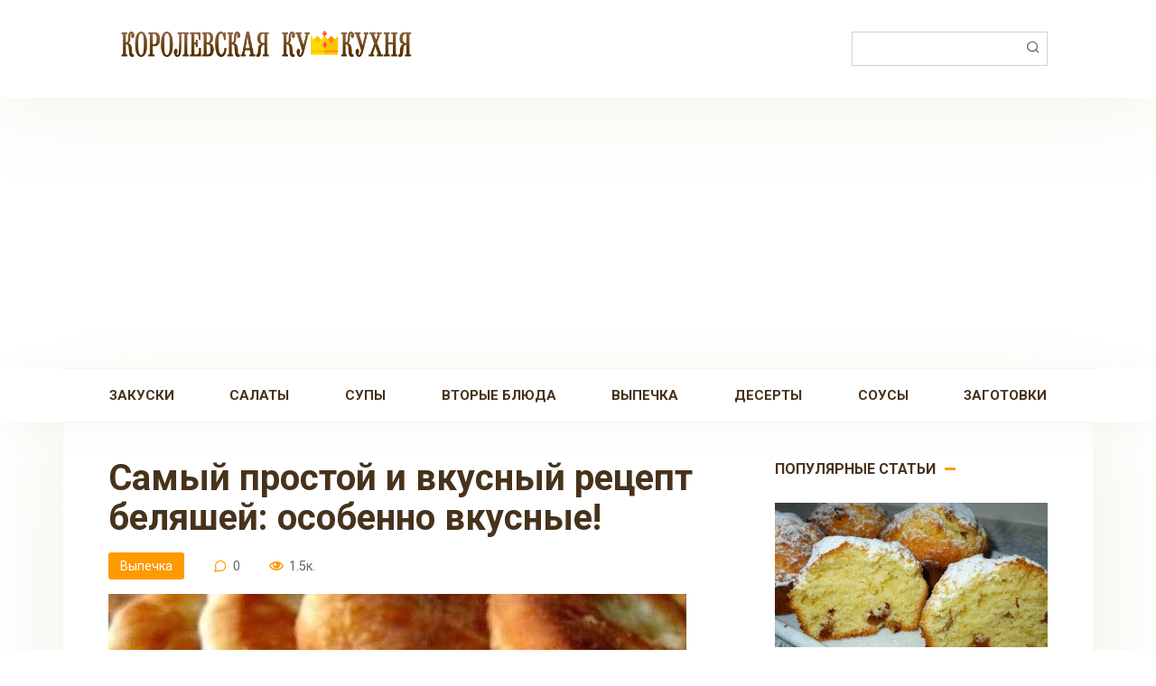

--- FILE ---
content_type: text/html; charset=UTF-8
request_url: https://coocooking.ru/post/7933-samyj-prostoj-i-vkusnyj-retsept-belyashej-osobenno-vkusnye/
body_size: 14121
content:
<!DOCTYPE html>
<html dir="ltr" lang="ru-RU" prefix="og: https://ogp.me/ns#">
<head>
    <meta charset="UTF-8">
    <meta name="viewport" content="width=device-width, initial-scale=1">
    <title>Самый простой и вкусный рецепт беляшей: особенно вкусные! - Королевская Кукухня</title>

		<!-- All in One SEO 4.8.9 - aioseo.com -->
	<meta name="description" content="Попробуйте - не пожалеете !!!" />
	<meta name="robots" content="max-image-preview:large" />
	<meta name="author" content="Oksana"/>
	<link rel="canonical" href="https://coocooking.ru/post/7933-samyj-prostoj-i-vkusnyj-retsept-belyashej-osobenno-vkusnye/" />
	<meta name="generator" content="All in One SEO (AIOSEO) 4.8.9" />
		<meta property="og:locale" content="ru_RU" />
		<meta property="og:site_name" content="Королевская Кукухня - Пошаговые рецепты, которые люблю готовить!" />
		<meta property="og:type" content="article" />
		<meta property="og:title" content="Самый простой и вкусный рецепт беляшей: особенно вкусные! - Королевская Кукухня" />
		<meta property="og:description" content="Попробуйте - не пожалеете !!!" />
		<meta property="og:url" content="https://coocooking.ru/post/7933-samyj-prostoj-i-vkusnyj-retsept-belyashej-osobenno-vkusnye/" />
		<meta property="article:published_time" content="2021-09-04T19:22:42+00:00" />
		<meta property="article:modified_time" content="2021-09-04T19:22:42+00:00" />
		<meta name="twitter:card" content="summary" />
		<meta name="twitter:title" content="Самый простой и вкусный рецепт беляшей: особенно вкусные! - Королевская Кукухня" />
		<meta name="twitter:description" content="Попробуйте - не пожалеете !!!" />
		<script type="application/ld+json" class="aioseo-schema">
			{"@context":"https:\/\/schema.org","@graph":[{"@type":"BlogPosting","@id":"https:\/\/coocooking.ru\/post\/7933-samyj-prostoj-i-vkusnyj-retsept-belyashej-osobenno-vkusnye\/#blogposting","name":"\u0421\u0430\u043c\u044b\u0439 \u043f\u0440\u043e\u0441\u0442\u043e\u0439 \u0438 \u0432\u043a\u0443\u0441\u043d\u044b\u0439 \u0440\u0435\u0446\u0435\u043f\u0442 \u0431\u0435\u043b\u044f\u0448\u0435\u0439: \u043e\u0441\u043e\u0431\u0435\u043d\u043d\u043e \u0432\u043a\u0443\u0441\u043d\u044b\u0435! - \u041a\u043e\u0440\u043e\u043b\u0435\u0432\u0441\u043a\u0430\u044f \u041a\u0443\u043a\u0443\u0445\u043d\u044f","headline":"\u0421\u0430\u043c\u044b\u0439 \u043f\u0440\u043e\u0441\u0442\u043e\u0439 \u0438 \u0432\u043a\u0443\u0441\u043d\u044b\u0439 \u0440\u0435\u0446\u0435\u043f\u0442 \u0431\u0435\u043b\u044f\u0448\u0435\u0439: \u043e\u0441\u043e\u0431\u0435\u043d\u043d\u043e \u0432\u043a\u0443\u0441\u043d\u044b\u0435!","author":{"@id":"https:\/\/coocooking.ru\/post\/author\/oksi\/#author"},"publisher":{"@id":"https:\/\/coocooking.ru\/#organization"},"image":{"@type":"ImageObject","url":"https:\/\/coocooking.ru\/wp-content\/uploads\/2021\/09\/241146729_920266988625271_4109245175117021584_n.jpeg","width":640,"height":423},"datePublished":"2021-09-04T19:22:42+00:00","dateModified":"2021-09-04T19:22:42+00:00","inLanguage":"ru-RU","mainEntityOfPage":{"@id":"https:\/\/coocooking.ru\/post\/7933-samyj-prostoj-i-vkusnyj-retsept-belyashej-osobenno-vkusnye\/#webpage"},"isPartOf":{"@id":"https:\/\/coocooking.ru\/post\/7933-samyj-prostoj-i-vkusnyj-retsept-belyashej-osobenno-vkusnye\/#webpage"},"articleSection":"\u0412\u044b\u043f\u0435\u0447\u043a\u0430, \u0431\u0435\u043b\u044f\u0448\u0438, \u0442\u0435\u0441\u0442\u043e"},{"@type":"BreadcrumbList","@id":"https:\/\/coocooking.ru\/post\/7933-samyj-prostoj-i-vkusnyj-retsept-belyashej-osobenno-vkusnye\/#breadcrumblist","itemListElement":[{"@type":"ListItem","@id":"https:\/\/coocooking.ru#listItem","position":1,"name":"\u0413\u043b\u0430\u0432\u043d\u0430\u044f \u0441\u0442\u0440\u0430\u043d\u0438\u0446\u0430","item":"https:\/\/coocooking.ru","nextItem":{"@type":"ListItem","@id":"https:\/\/coocooking.ru\/post\/category\/vypechka\/#listItem","name":"\u0412\u044b\u043f\u0435\u0447\u043a\u0430"}},{"@type":"ListItem","@id":"https:\/\/coocooking.ru\/post\/category\/vypechka\/#listItem","position":2,"name":"\u0412\u044b\u043f\u0435\u0447\u043a\u0430","item":"https:\/\/coocooking.ru\/post\/category\/vypechka\/","nextItem":{"@type":"ListItem","@id":"https:\/\/coocooking.ru\/post\/7933-samyj-prostoj-i-vkusnyj-retsept-belyashej-osobenno-vkusnye\/#listItem","name":"\u0421\u0430\u043c\u044b\u0439 \u043f\u0440\u043e\u0441\u0442\u043e\u0439 \u0438 \u0432\u043a\u0443\u0441\u043d\u044b\u0439 \u0440\u0435\u0446\u0435\u043f\u0442 \u0431\u0435\u043b\u044f\u0448\u0435\u0439: \u043e\u0441\u043e\u0431\u0435\u043d\u043d\u043e \u0432\u043a\u0443\u0441\u043d\u044b\u0435!"},"previousItem":{"@type":"ListItem","@id":"https:\/\/coocooking.ru#listItem","name":"\u0413\u043b\u0430\u0432\u043d\u0430\u044f \u0441\u0442\u0440\u0430\u043d\u0438\u0446\u0430"}},{"@type":"ListItem","@id":"https:\/\/coocooking.ru\/post\/7933-samyj-prostoj-i-vkusnyj-retsept-belyashej-osobenno-vkusnye\/#listItem","position":3,"name":"\u0421\u0430\u043c\u044b\u0439 \u043f\u0440\u043e\u0441\u0442\u043e\u0439 \u0438 \u0432\u043a\u0443\u0441\u043d\u044b\u0439 \u0440\u0435\u0446\u0435\u043f\u0442 \u0431\u0435\u043b\u044f\u0448\u0435\u0439: \u043e\u0441\u043e\u0431\u0435\u043d\u043d\u043e \u0432\u043a\u0443\u0441\u043d\u044b\u0435!","previousItem":{"@type":"ListItem","@id":"https:\/\/coocooking.ru\/post\/category\/vypechka\/#listItem","name":"\u0412\u044b\u043f\u0435\u0447\u043a\u0430"}}]},{"@type":"Organization","@id":"https:\/\/coocooking.ru\/#organization","name":"\u041a\u043e\u0440\u043e\u043b\u0435\u0432\u0441\u043a\u0430\u044f \u041a\u0443\u043a\u0443\u0445\u043d\u044f","description":"\u041f\u043e\u0448\u0430\u0433\u043e\u0432\u044b\u0435 \u0440\u0435\u0446\u0435\u043f\u0442\u044b, \u043a\u043e\u0442\u043e\u0440\u044b\u0435 \u043b\u044e\u0431\u043b\u044e \u0433\u043e\u0442\u043e\u0432\u0438\u0442\u044c!","url":"https:\/\/coocooking.ru\/"},{"@type":"Person","@id":"https:\/\/coocooking.ru\/post\/author\/oksi\/#author","url":"https:\/\/coocooking.ru\/post\/author\/oksi\/","name":"Oksana","image":{"@type":"ImageObject","@id":"https:\/\/coocooking.ru\/post\/7933-samyj-prostoj-i-vkusnyj-retsept-belyashej-osobenno-vkusnye\/#authorImage","url":"https:\/\/secure.gravatar.com\/avatar\/b7c2981de1b6dd99aec4a6d3c72f08e44bc88208d29a87959c44b99f154e1eb4?s=96&d=mm&r=g","width":96,"height":96,"caption":"Oksana"}},{"@type":"WebPage","@id":"https:\/\/coocooking.ru\/post\/7933-samyj-prostoj-i-vkusnyj-retsept-belyashej-osobenno-vkusnye\/#webpage","url":"https:\/\/coocooking.ru\/post\/7933-samyj-prostoj-i-vkusnyj-retsept-belyashej-osobenno-vkusnye\/","name":"\u0421\u0430\u043c\u044b\u0439 \u043f\u0440\u043e\u0441\u0442\u043e\u0439 \u0438 \u0432\u043a\u0443\u0441\u043d\u044b\u0439 \u0440\u0435\u0446\u0435\u043f\u0442 \u0431\u0435\u043b\u044f\u0448\u0435\u0439: \u043e\u0441\u043e\u0431\u0435\u043d\u043d\u043e \u0432\u043a\u0443\u0441\u043d\u044b\u0435! - \u041a\u043e\u0440\u043e\u043b\u0435\u0432\u0441\u043a\u0430\u044f \u041a\u0443\u043a\u0443\u0445\u043d\u044f","description":"\u041f\u043e\u043f\u0440\u043e\u0431\u0443\u0439\u0442\u0435 - \u043d\u0435 \u043f\u043e\u0436\u0430\u043b\u0435\u0435\u0442\u0435 !!!","inLanguage":"ru-RU","isPartOf":{"@id":"https:\/\/coocooking.ru\/#website"},"breadcrumb":{"@id":"https:\/\/coocooking.ru\/post\/7933-samyj-prostoj-i-vkusnyj-retsept-belyashej-osobenno-vkusnye\/#breadcrumblist"},"author":{"@id":"https:\/\/coocooking.ru\/post\/author\/oksi\/#author"},"creator":{"@id":"https:\/\/coocooking.ru\/post\/author\/oksi\/#author"},"image":{"@type":"ImageObject","url":"https:\/\/coocooking.ru\/wp-content\/uploads\/2021\/09\/241146729_920266988625271_4109245175117021584_n.jpeg","@id":"https:\/\/coocooking.ru\/post\/7933-samyj-prostoj-i-vkusnyj-retsept-belyashej-osobenno-vkusnye\/#mainImage","width":640,"height":423},"primaryImageOfPage":{"@id":"https:\/\/coocooking.ru\/post\/7933-samyj-prostoj-i-vkusnyj-retsept-belyashej-osobenno-vkusnye\/#mainImage"},"datePublished":"2021-09-04T19:22:42+00:00","dateModified":"2021-09-04T19:22:42+00:00"},{"@type":"WebSite","@id":"https:\/\/coocooking.ru\/#website","url":"https:\/\/coocooking.ru\/","name":"\u041a\u043e\u0440\u043e\u043b\u0435\u0432\u0441\u043a\u0430\u044f \u041a\u0443\u043a\u0443\u0445\u043d\u044f","description":"\u041f\u043e\u0448\u0430\u0433\u043e\u0432\u044b\u0435 \u0440\u0435\u0446\u0435\u043f\u0442\u044b, \u043a\u043e\u0442\u043e\u0440\u044b\u0435 \u043b\u044e\u0431\u043b\u044e \u0433\u043e\u0442\u043e\u0432\u0438\u0442\u044c!","inLanguage":"ru-RU","publisher":{"@id":"https:\/\/coocooking.ru\/#organization"}}]}
		</script>
		<!-- All in One SEO -->

<link rel='dns-prefetch' href='//fonts.googleapis.com' />
<link rel="alternate" type="application/rss+xml" title="Королевская Кукухня &raquo; Лента комментариев к &laquo;Самый простой и вкусный рецепт беляшей: особенно вкусные!&raquo;" href="https://coocooking.ru/post/7933-samyj-prostoj-i-vkusnyj-retsept-belyashej-osobenno-vkusnye/feed/" />
<link rel="alternate" title="oEmbed (JSON)" type="application/json+oembed" href="https://coocooking.ru/wp-json/oembed/1.0/embed?url=https%3A%2F%2Fcoocooking.ru%2Fpost%2F7933-samyj-prostoj-i-vkusnyj-retsept-belyashej-osobenno-vkusnye%2F" />
<link rel="alternate" title="oEmbed (XML)" type="text/xml+oembed" href="https://coocooking.ru/wp-json/oembed/1.0/embed?url=https%3A%2F%2Fcoocooking.ru%2Fpost%2F7933-samyj-prostoj-i-vkusnyj-retsept-belyashej-osobenno-vkusnye%2F&#038;format=xml" />
<style id='wp-img-auto-sizes-contain-inline-css' type='text/css'>
img:is([sizes=auto i],[sizes^="auto," i]){contain-intrinsic-size:3000px 1500px}
/*# sourceURL=wp-img-auto-sizes-contain-inline-css */
</style>
<style id='wp-emoji-styles-inline-css' type='text/css'>

	img.wp-smiley, img.emoji {
		display: inline !important;
		border: none !important;
		box-shadow: none !important;
		height: 1em !important;
		width: 1em !important;
		margin: 0 0.07em !important;
		vertical-align: -0.1em !important;
		background: none !important;
		padding: 0 !important;
	}
/*# sourceURL=wp-emoji-styles-inline-css */
</style>
<style id='wp-block-library-inline-css' type='text/css'>
:root{--wp-block-synced-color:#7a00df;--wp-block-synced-color--rgb:122,0,223;--wp-bound-block-color:var(--wp-block-synced-color);--wp-editor-canvas-background:#ddd;--wp-admin-theme-color:#007cba;--wp-admin-theme-color--rgb:0,124,186;--wp-admin-theme-color-darker-10:#006ba1;--wp-admin-theme-color-darker-10--rgb:0,107,160.5;--wp-admin-theme-color-darker-20:#005a87;--wp-admin-theme-color-darker-20--rgb:0,90,135;--wp-admin-border-width-focus:2px}@media (min-resolution:192dpi){:root{--wp-admin-border-width-focus:1.5px}}.wp-element-button{cursor:pointer}:root .has-very-light-gray-background-color{background-color:#eee}:root .has-very-dark-gray-background-color{background-color:#313131}:root .has-very-light-gray-color{color:#eee}:root .has-very-dark-gray-color{color:#313131}:root .has-vivid-green-cyan-to-vivid-cyan-blue-gradient-background{background:linear-gradient(135deg,#00d084,#0693e3)}:root .has-purple-crush-gradient-background{background:linear-gradient(135deg,#34e2e4,#4721fb 50%,#ab1dfe)}:root .has-hazy-dawn-gradient-background{background:linear-gradient(135deg,#faaca8,#dad0ec)}:root .has-subdued-olive-gradient-background{background:linear-gradient(135deg,#fafae1,#67a671)}:root .has-atomic-cream-gradient-background{background:linear-gradient(135deg,#fdd79a,#004a59)}:root .has-nightshade-gradient-background{background:linear-gradient(135deg,#330968,#31cdcf)}:root .has-midnight-gradient-background{background:linear-gradient(135deg,#020381,#2874fc)}:root{--wp--preset--font-size--normal:16px;--wp--preset--font-size--huge:42px}.has-regular-font-size{font-size:1em}.has-larger-font-size{font-size:2.625em}.has-normal-font-size{font-size:var(--wp--preset--font-size--normal)}.has-huge-font-size{font-size:var(--wp--preset--font-size--huge)}.has-text-align-center{text-align:center}.has-text-align-left{text-align:left}.has-text-align-right{text-align:right}.has-fit-text{white-space:nowrap!important}#end-resizable-editor-section{display:none}.aligncenter{clear:both}.items-justified-left{justify-content:flex-start}.items-justified-center{justify-content:center}.items-justified-right{justify-content:flex-end}.items-justified-space-between{justify-content:space-between}.screen-reader-text{border:0;clip-path:inset(50%);height:1px;margin:-1px;overflow:hidden;padding:0;position:absolute;width:1px;word-wrap:normal!important}.screen-reader-text:focus{background-color:#ddd;clip-path:none;color:#444;display:block;font-size:1em;height:auto;left:5px;line-height:normal;padding:15px 23px 14px;text-decoration:none;top:5px;width:auto;z-index:100000}html :where(.has-border-color){border-style:solid}html :where([style*=border-top-color]){border-top-style:solid}html :where([style*=border-right-color]){border-right-style:solid}html :where([style*=border-bottom-color]){border-bottom-style:solid}html :where([style*=border-left-color]){border-left-style:solid}html :where([style*=border-width]){border-style:solid}html :where([style*=border-top-width]){border-top-style:solid}html :where([style*=border-right-width]){border-right-style:solid}html :where([style*=border-bottom-width]){border-bottom-style:solid}html :where([style*=border-left-width]){border-left-style:solid}html :where(img[class*=wp-image-]){height:auto;max-width:100%}:where(figure){margin:0 0 1em}html :where(.is-position-sticky){--wp-admin--admin-bar--position-offset:var(--wp-admin--admin-bar--height,0px)}@media screen and (max-width:600px){html :where(.is-position-sticky){--wp-admin--admin-bar--position-offset:0px}}

/*# sourceURL=wp-block-library-inline-css */
</style><style id='global-styles-inline-css' type='text/css'>
:root{--wp--preset--aspect-ratio--square: 1;--wp--preset--aspect-ratio--4-3: 4/3;--wp--preset--aspect-ratio--3-4: 3/4;--wp--preset--aspect-ratio--3-2: 3/2;--wp--preset--aspect-ratio--2-3: 2/3;--wp--preset--aspect-ratio--16-9: 16/9;--wp--preset--aspect-ratio--9-16: 9/16;--wp--preset--color--black: #000000;--wp--preset--color--cyan-bluish-gray: #abb8c3;--wp--preset--color--white: #ffffff;--wp--preset--color--pale-pink: #f78da7;--wp--preset--color--vivid-red: #cf2e2e;--wp--preset--color--luminous-vivid-orange: #ff6900;--wp--preset--color--luminous-vivid-amber: #fcb900;--wp--preset--color--light-green-cyan: #7bdcb5;--wp--preset--color--vivid-green-cyan: #00d084;--wp--preset--color--pale-cyan-blue: #8ed1fc;--wp--preset--color--vivid-cyan-blue: #0693e3;--wp--preset--color--vivid-purple: #9b51e0;--wp--preset--gradient--vivid-cyan-blue-to-vivid-purple: linear-gradient(135deg,rgb(6,147,227) 0%,rgb(155,81,224) 100%);--wp--preset--gradient--light-green-cyan-to-vivid-green-cyan: linear-gradient(135deg,rgb(122,220,180) 0%,rgb(0,208,130) 100%);--wp--preset--gradient--luminous-vivid-amber-to-luminous-vivid-orange: linear-gradient(135deg,rgb(252,185,0) 0%,rgb(255,105,0) 100%);--wp--preset--gradient--luminous-vivid-orange-to-vivid-red: linear-gradient(135deg,rgb(255,105,0) 0%,rgb(207,46,46) 100%);--wp--preset--gradient--very-light-gray-to-cyan-bluish-gray: linear-gradient(135deg,rgb(238,238,238) 0%,rgb(169,184,195) 100%);--wp--preset--gradient--cool-to-warm-spectrum: linear-gradient(135deg,rgb(74,234,220) 0%,rgb(151,120,209) 20%,rgb(207,42,186) 40%,rgb(238,44,130) 60%,rgb(251,105,98) 80%,rgb(254,248,76) 100%);--wp--preset--gradient--blush-light-purple: linear-gradient(135deg,rgb(255,206,236) 0%,rgb(152,150,240) 100%);--wp--preset--gradient--blush-bordeaux: linear-gradient(135deg,rgb(254,205,165) 0%,rgb(254,45,45) 50%,rgb(107,0,62) 100%);--wp--preset--gradient--luminous-dusk: linear-gradient(135deg,rgb(255,203,112) 0%,rgb(199,81,192) 50%,rgb(65,88,208) 100%);--wp--preset--gradient--pale-ocean: linear-gradient(135deg,rgb(255,245,203) 0%,rgb(182,227,212) 50%,rgb(51,167,181) 100%);--wp--preset--gradient--electric-grass: linear-gradient(135deg,rgb(202,248,128) 0%,rgb(113,206,126) 100%);--wp--preset--gradient--midnight: linear-gradient(135deg,rgb(2,3,129) 0%,rgb(40,116,252) 100%);--wp--preset--font-size--small: 13px;--wp--preset--font-size--medium: 20px;--wp--preset--font-size--large: 36px;--wp--preset--font-size--x-large: 42px;--wp--preset--spacing--20: 0.44rem;--wp--preset--spacing--30: 0.67rem;--wp--preset--spacing--40: 1rem;--wp--preset--spacing--50: 1.5rem;--wp--preset--spacing--60: 2.25rem;--wp--preset--spacing--70: 3.38rem;--wp--preset--spacing--80: 5.06rem;--wp--preset--shadow--natural: 6px 6px 9px rgba(0, 0, 0, 0.2);--wp--preset--shadow--deep: 12px 12px 50px rgba(0, 0, 0, 0.4);--wp--preset--shadow--sharp: 6px 6px 0px rgba(0, 0, 0, 0.2);--wp--preset--shadow--outlined: 6px 6px 0px -3px rgb(255, 255, 255), 6px 6px rgb(0, 0, 0);--wp--preset--shadow--crisp: 6px 6px 0px rgb(0, 0, 0);}:where(.is-layout-flex){gap: 0.5em;}:where(.is-layout-grid){gap: 0.5em;}body .is-layout-flex{display: flex;}.is-layout-flex{flex-wrap: wrap;align-items: center;}.is-layout-flex > :is(*, div){margin: 0;}body .is-layout-grid{display: grid;}.is-layout-grid > :is(*, div){margin: 0;}:where(.wp-block-columns.is-layout-flex){gap: 2em;}:where(.wp-block-columns.is-layout-grid){gap: 2em;}:where(.wp-block-post-template.is-layout-flex){gap: 1.25em;}:where(.wp-block-post-template.is-layout-grid){gap: 1.25em;}.has-black-color{color: var(--wp--preset--color--black) !important;}.has-cyan-bluish-gray-color{color: var(--wp--preset--color--cyan-bluish-gray) !important;}.has-white-color{color: var(--wp--preset--color--white) !important;}.has-pale-pink-color{color: var(--wp--preset--color--pale-pink) !important;}.has-vivid-red-color{color: var(--wp--preset--color--vivid-red) !important;}.has-luminous-vivid-orange-color{color: var(--wp--preset--color--luminous-vivid-orange) !important;}.has-luminous-vivid-amber-color{color: var(--wp--preset--color--luminous-vivid-amber) !important;}.has-light-green-cyan-color{color: var(--wp--preset--color--light-green-cyan) !important;}.has-vivid-green-cyan-color{color: var(--wp--preset--color--vivid-green-cyan) !important;}.has-pale-cyan-blue-color{color: var(--wp--preset--color--pale-cyan-blue) !important;}.has-vivid-cyan-blue-color{color: var(--wp--preset--color--vivid-cyan-blue) !important;}.has-vivid-purple-color{color: var(--wp--preset--color--vivid-purple) !important;}.has-black-background-color{background-color: var(--wp--preset--color--black) !important;}.has-cyan-bluish-gray-background-color{background-color: var(--wp--preset--color--cyan-bluish-gray) !important;}.has-white-background-color{background-color: var(--wp--preset--color--white) !important;}.has-pale-pink-background-color{background-color: var(--wp--preset--color--pale-pink) !important;}.has-vivid-red-background-color{background-color: var(--wp--preset--color--vivid-red) !important;}.has-luminous-vivid-orange-background-color{background-color: var(--wp--preset--color--luminous-vivid-orange) !important;}.has-luminous-vivid-amber-background-color{background-color: var(--wp--preset--color--luminous-vivid-amber) !important;}.has-light-green-cyan-background-color{background-color: var(--wp--preset--color--light-green-cyan) !important;}.has-vivid-green-cyan-background-color{background-color: var(--wp--preset--color--vivid-green-cyan) !important;}.has-pale-cyan-blue-background-color{background-color: var(--wp--preset--color--pale-cyan-blue) !important;}.has-vivid-cyan-blue-background-color{background-color: var(--wp--preset--color--vivid-cyan-blue) !important;}.has-vivid-purple-background-color{background-color: var(--wp--preset--color--vivid-purple) !important;}.has-black-border-color{border-color: var(--wp--preset--color--black) !important;}.has-cyan-bluish-gray-border-color{border-color: var(--wp--preset--color--cyan-bluish-gray) !important;}.has-white-border-color{border-color: var(--wp--preset--color--white) !important;}.has-pale-pink-border-color{border-color: var(--wp--preset--color--pale-pink) !important;}.has-vivid-red-border-color{border-color: var(--wp--preset--color--vivid-red) !important;}.has-luminous-vivid-orange-border-color{border-color: var(--wp--preset--color--luminous-vivid-orange) !important;}.has-luminous-vivid-amber-border-color{border-color: var(--wp--preset--color--luminous-vivid-amber) !important;}.has-light-green-cyan-border-color{border-color: var(--wp--preset--color--light-green-cyan) !important;}.has-vivid-green-cyan-border-color{border-color: var(--wp--preset--color--vivid-green-cyan) !important;}.has-pale-cyan-blue-border-color{border-color: var(--wp--preset--color--pale-cyan-blue) !important;}.has-vivid-cyan-blue-border-color{border-color: var(--wp--preset--color--vivid-cyan-blue) !important;}.has-vivid-purple-border-color{border-color: var(--wp--preset--color--vivid-purple) !important;}.has-vivid-cyan-blue-to-vivid-purple-gradient-background{background: var(--wp--preset--gradient--vivid-cyan-blue-to-vivid-purple) !important;}.has-light-green-cyan-to-vivid-green-cyan-gradient-background{background: var(--wp--preset--gradient--light-green-cyan-to-vivid-green-cyan) !important;}.has-luminous-vivid-amber-to-luminous-vivid-orange-gradient-background{background: var(--wp--preset--gradient--luminous-vivid-amber-to-luminous-vivid-orange) !important;}.has-luminous-vivid-orange-to-vivid-red-gradient-background{background: var(--wp--preset--gradient--luminous-vivid-orange-to-vivid-red) !important;}.has-very-light-gray-to-cyan-bluish-gray-gradient-background{background: var(--wp--preset--gradient--very-light-gray-to-cyan-bluish-gray) !important;}.has-cool-to-warm-spectrum-gradient-background{background: var(--wp--preset--gradient--cool-to-warm-spectrum) !important;}.has-blush-light-purple-gradient-background{background: var(--wp--preset--gradient--blush-light-purple) !important;}.has-blush-bordeaux-gradient-background{background: var(--wp--preset--gradient--blush-bordeaux) !important;}.has-luminous-dusk-gradient-background{background: var(--wp--preset--gradient--luminous-dusk) !important;}.has-pale-ocean-gradient-background{background: var(--wp--preset--gradient--pale-ocean) !important;}.has-electric-grass-gradient-background{background: var(--wp--preset--gradient--electric-grass) !important;}.has-midnight-gradient-background{background: var(--wp--preset--gradient--midnight) !important;}.has-small-font-size{font-size: var(--wp--preset--font-size--small) !important;}.has-medium-font-size{font-size: var(--wp--preset--font-size--medium) !important;}.has-large-font-size{font-size: var(--wp--preset--font-size--large) !important;}.has-x-large-font-size{font-size: var(--wp--preset--font-size--x-large) !important;}
/*# sourceURL=global-styles-inline-css */
</style>

<style id='classic-theme-styles-inline-css' type='text/css'>
/*! This file is auto-generated */
.wp-block-button__link{color:#fff;background-color:#32373c;border-radius:9999px;box-shadow:none;text-decoration:none;padding:calc(.667em + 2px) calc(1.333em + 2px);font-size:1.125em}.wp-block-file__button{background:#32373c;color:#fff;text-decoration:none}
/*# sourceURL=/wp-includes/css/classic-themes.min.css */
</style>
<link rel='stylesheet' id='google-fonts-css' href='https://fonts.googleapis.com/css?family=Roboto%3A400%2C400i%2C700&#038;subset=cyrillic&#038;display=swap&#038;ver=6.9'  media='all' />
<link rel='stylesheet' id='cook-it-style-css' href='https://coocooking.ru/wp-content/themes/cook-it/assets/css/style.min.css?ver=2.1.1'  media='all' />
<link rel='stylesheet' id='cook-it-style-child-css' href='https://coocooking.ru/wp-content/themes/cook_it_child/style.css?ver=6.9'  media='all' />
<script type="text/javascript" src="https://coocooking.ru/wp-includes/js/jquery/jquery.min.js?ver=3.7.1" id="jquery-core-js"></script>
<script type="text/javascript" src="https://coocooking.ru/wp-includes/js/jquery/jquery-migrate.min.js?ver=3.4.1" id="jquery-migrate-js"></script>
<link rel="https://api.w.org/" href="https://coocooking.ru/wp-json/" /><link rel="alternate" title="JSON" type="application/json" href="https://coocooking.ru/wp-json/wp/v2/posts/7933" /><link rel="EditURI" type="application/rsd+xml" title="RSD" href="https://coocooking.ru/xmlrpc.php?rsd" />
<meta name="generator" content="WordPress 6.9" />
<link rel='shortlink' href='https://coocooking.ru/?p=7933' />

    <style>.scrolltop:before{color:#dd3333}.page-separator, .pagination .current, .pagination a.page-numbers:hover, .btn, .comment-respond .form-submit input, .mob-hamburger span, .page-links__item, .comment-respond .form-submit .submit{background-color:#ff9900}.card-slider__category, .card-slider-container .swiper-pagination-bullet-active,.entry-category a, .widget-header:after, .widget-article--normal .widget-article__image .widget-article__category a, .ingredients-serves:hover, .entry-content ul:not([class])>li:before, .home-text ul:not([class])>li:before, .page-content ul:not([class])>li:before, .taxonomy-description ul:not([class])>li:before, .site-navigation ul li a:before, .site-navigation ul li .removed-link:before, .footer-navigation ul li a:before, .footer-navigation ul li .removed-link:before{background-color:#ff9900}.spoiler-box, .mob-hamburger, .inp:focus, .search-form__text:focus, .entry-content blockquote,
        .input:focus, input[type=color]:focus, input[type=date]:focus, input[type=datetime-local]:focus, input[type=datetime]:focus, input[type=email]:focus, input[type=month]:focus, input[type=number]:focus, input[type=password]:focus, input[type=range]:focus, input[type=search]:focus, input[type=tel]:focus, input[type=text]:focus, input[type=time]:focus, input[type=url]:focus, input[type=week]:focus, select:focus, textarea:focus{border-color:#ff9900 !important}.entry-content blockquote:before, .spoiler-box__title:after, .site-navigation ul li.menu-item-has-children>a:after, .site-navigation ul li.menu-item-has-children>.removed-link:after, .footer-navigation ul li.menu-item-has-children>a:after, .footer-navigation ul li.menu-item-has-children>.removed-link:after{color:#ff9900}.meta-author:before, .meta-comments:before, .meta-cooking-time:before, .meta-date:before, .meta-play:before, .meta-print:before, .meta-serves:before, .meta-views:before, .scrolltop:before, .widget_categories ul li a:before, .widget_nav_menu ul li a:before, .nutritional__header, .star-rating-item.hover,
        .star-rating--score-1:not(.hover) .star-rating-item:nth-child(1),
        .star-rating--score-2:not(.hover) .star-rating-item:nth-child(1), .star-rating--score-2:not(.hover) .star-rating-item:nth-child(2),
        .star-rating--score-3:not(.hover) .star-rating-item:nth-child(1), .star-rating--score-3:not(.hover) .star-rating-item:nth-child(2), .star-rating--score-3:not(.hover) .star-rating-item:nth-child(3),
        .star-rating--score-4:not(.hover) .star-rating-item:nth-child(1), .star-rating--score-4:not(.hover) .star-rating-item:nth-child(2), .star-rating--score-4:not(.hover) .star-rating-item:nth-child(3), .star-rating--score-4:not(.hover) .star-rating-item:nth-child(4),
        .star-rating--score-5:not(.hover) .star-rating-item:nth-child(1), .star-rating--score-5:not(.hover) .star-rating-item:nth-child(2), .star-rating--score-5:not(.hover) .star-rating-item:nth-child(3), .star-rating--score-5:not(.hover) .star-rating-item:nth-child(4), .star-rating--score-5:not(.hover) .star-rating-item:nth-child(5){color:#ff9900}body{color:#47321c}a, .spanlink, .comment-reply-link, .pseudo-link, .cook-pseudo-link, .widget_calendar a, .widget_recent_comments a, .child-categories ul li a{color:#dd3333}.child-categories ul li a{border-color:#dd3333}a:hover, a:focus, a:active, .spanlink:hover, .comment-reply-link:hover, .pseudo-link:hover, .content-card__title a:hover, .child-categories ul li a:hover, .widget a:hover, .site-footer a:hover{color:#47321c}.entry-tag:hover{box-shadow:0 1px 0 #47321c}.child-categories ul li a:hover{border-color:#47321c}.site-title, .site-title a{color:#dd3333}.site-description{color:#47321c}.site-navigation ul li a, .site-navigation ul li .removed-link, .footer-navigation ul li a, .footer-navigation ul li .removed-link{color:#47321c}</style>
<noscript><style>.lazyload[data-src]{display:none !important;}</style></noscript><style>.lazyload{background-image:none !important;}.lazyload:before{background-image:none !important;}</style><style type="text/css" id="custom-background-css">
body.custom-background { background-color: #ffffff; }
</style>
	<link rel="icon" href="https://coocooking.ru/wp-content/uploads/2020/08/cropped-crown-32x32.png" sizes="32x32" />
<link rel="icon" href="https://coocooking.ru/wp-content/uploads/2020/08/cropped-crown-192x192.png" sizes="192x192" />
<link rel="apple-touch-icon" href="https://coocooking.ru/wp-content/uploads/2020/08/cropped-crown-180x180.png" />
<meta name="msapplication-TileImage" content="https://coocooking.ru/wp-content/uploads/2020/08/cropped-crown-270x270.png" />
		<style type="text/css" id="wp-custom-css">
			.site-logotype {width:350px;}
.site-footer {background:#fff;}		</style>
		    <script data-ad-client="ca-pub-4810246547178147" async src="https://pagead2.googlesyndication.com/pagead/js/adsbygoogle.js"></script></head>

<body class="wp-singular post-template-default single single-post postid-7933 single-format-standard custom-background wp-theme-cook-it wp-child-theme-cook_it_child sidebar-right">



<div id="page" class="site">
	<a class="skip-link screen-reader-text" href="#main">Перейти к контенту</a>

    

<header id="masthead" class="site-header full" itemscope itemtype="http://schema.org/WPHeader">
    <div class="site-header-inner fixed">

        
<div class="site-branding">

    <div class="site-logotype"><a href="https://coocooking.ru/"><img src="[data-uri]" alt="Королевская Кукухня" data-src="https://coocooking.ru/wp-content/uploads/2020/08/kkk-logo2.png" decoding="async" class="lazyload" data-eio-rwidth="600" data-eio-rheight="100"><noscript><img src="https://coocooking.ru/wp-content/uploads/2020/08/kkk-logo2.png" alt="Королевская Кукухня" data-eio="l"></noscript></a></div>
</div>
        

        
        
        
        
        <div class="humburger js-humburger">
            <span></span>
            <span></span>
            <span></span>
        </div>

                    <div class="header-search">
<form role="search" method="get" id="searchform_1390" action="https://coocooking.ru/" class="search-form">
    <label class="screen-reader-text" for="s_1390">Поиск: </label>
    <input type="text" value="" name="s" id="s_1390" class="search-form__text">
    <button type="submit" id="searchsubmit_1390" class="search-form__submit"></button>
</form></div>
            </div><!--.site-header-inner-->
</header><!--.site-header-->


    
    
    <nav id="site-navigation" class="site-navigation full">
        <div class="site-navigation-inner fixed">
            <div class="menu-main-container"><ul id="header_menu" class="b-menu"><li id="menu-item-10" class="menu-item menu-item-type-taxonomy menu-item-object-category menu-item-10"><a href="https://coocooking.ru/post/category/zakuski/">Закуски</a></li>
<li id="menu-item-11" class="menu-item menu-item-type-taxonomy menu-item-object-category menu-item-11"><a href="https://coocooking.ru/post/category/salaty/">Салаты</a></li>
<li id="menu-item-13" class="menu-item menu-item-type-taxonomy menu-item-object-category menu-item-13"><a href="https://coocooking.ru/post/category/supy/">Супы</a></li>
<li id="menu-item-6" class="menu-item menu-item-type-taxonomy menu-item-object-category menu-item-6"><a href="https://coocooking.ru/post/category/vtorye-blyuda/">Вторые блюда</a></li>
<li id="menu-item-7" class="menu-item menu-item-type-taxonomy menu-item-object-category current-post-ancestor current-menu-parent current-post-parent menu-item-7"><a href="https://coocooking.ru/post/category/vypechka/">Выпечка</a></li>
<li id="menu-item-8" class="menu-item menu-item-type-taxonomy menu-item-object-category menu-item-8"><a href="https://coocooking.ru/post/category/deserty/">Десерты</a></li>
<li id="menu-item-12" class="menu-item menu-item-type-taxonomy menu-item-object-category menu-item-12"><a href="https://coocooking.ru/post/category/%d1%81%d0%be%d1%83%d1%81%d1%8b/">Соусы</a></li>
<li id="menu-item-9" class="menu-item menu-item-type-taxonomy menu-item-object-category menu-item-9"><a href="https://coocooking.ru/post/category/zagotovki/">Заготовки</a></li>
</ul></div>        </div>
    </nav><!-- #site-navigation -->

    

    
    
	<div id="content" class="site-content container">

        
        <div class="site-content-inner">


    
    <div id="primary" class="content-area" itemscope itemtype="http://schema.org/Recipe">
        <main id="main" class="site-main">

            
            
            
<article id="post-7933" class="article-post post-7933 post type-post status-publish format-standard has-post-thumbnail  category-vypechka tag-belyashi tag-testo">

                    <h1 class="entry-title" itemprop="name">Самый простой и вкусный рецепт беляшей: особенно вкусные!</h1>
            

    
                    <div class="entry-meta">
                <span class="entry-category"><a href="https://coocooking.ru/post/category/vypechka/">Выпечка</a></span><span class="meta-comments">0</span><span class="meta-views"><span class="js-views-count" data-post_id="7933">1.5к.</span></span>            </div>
        
        
                    <div class="entry-image">
                <img width="640" height="270" src="https://coocooking.ru/wp-content/uploads/2021/09/241146729_920266988625271_4109245175117021584_n-640x270.jpeg" class="attachment-thumb-big size-thumb-big wp-post-image" alt="" itemprop="image" decoding="async" fetchpriority="high" />            </div>
        
    

    

    <div class="entry-content">
        <p>Попробуйте &#8212; не пожалеете !!!</p>
<div class="recipe-info">
<div class="ingredients-header">
<div class="ingredients-header__title">Ингредиенты</div>
</div>
<div class="ingredients js-ingredients">
<ul class="ingredients-list">
<li itemprop="recipeIngredient"><span class="ingredients__name">мука</span> <span class="ingredients__count"><span class="js-ingredient-count" data-count="1">1</span>&nbsp;кг</span></li>
<li itemprop="recipeIngredient"><span class="ingredients__name">крутой кипяток</span> <span class="ingredients__count"><span class="js-ingredient-count" data-count="0.5">½</span>&nbsp;литра</span></li>
<li itemprop="recipeIngredient"><span class="ingredients__name">яйцо</span> <span class="ingredients__count"><span class="js-ingredient-count" data-count="1">1</span>&nbsp;штука</span></li>
<li itemprop="recipeIngredient"><span class="ingredients__name">соль</span> <span class="ingredients__count"><span class="js-ingredient-count" data-count="0.5">½</span>&nbsp;ч.л.</span></li>
<li itemprop="recipeIngredient"><span class="ingredients__name">сода</span> <span class="ingredients__count"><span class="js-ingredient-count" data-count="0.5">½</span>&nbsp;ч.л.</span></li>
<li itemprop="recipeIngredient"><span class="ingredients__name">растительное масло для жарки</span> <span class="ingredients__count"><span class="js-ingredient-count" data-count="">⅛</span>&nbsp;</span></li>
</ul>
</div>
</div>
<div class="steps-header">
<div class="steps-header__title">Шаги</div>
<div class="steps-header__meta"><span class="meta-cooking-time"><span itemprop="totalTime" content="PT30M">30&nbsp;мин.</span></span><span class="meta-print js-print">Печать</span></div>
</div>
<ul class="recipe-steps">
<li itemprop="recipeInstructions">
<div class="recipe-steps__text">Просеиваем муку и заливаем крутым кипятком. Хорошо перемешиваем.
</div>
</li>
<li itemprop="recipeInstructions">
<div class="recipe-steps__text">Накрываем крышкой и ждем, когда остынет, чтобы можно всунуть руки.
</div>
</li>
<li itemprop="recipeInstructions">
<div class="recipe-steps__text">Затем добавляем яйцо, соль и соду.
</div>
</li>
<li itemprop="recipeInstructions">
<div class="recipe-steps__text">При замешивании добавляете муки столько, сколько нужно.
</div>
</li>
<li itemprop="recipeInstructions">
<div class="recipe-steps__text">Формируем беляши с любой начинкой.</div>
</li>
</ul>
<hr>
<p>Начинку берем любую: фарш с луком, соленый творог с укропом, жареные шампиньоны, яблоки с корицей.</p>
<p>А вот еще один отличный рецепт<a href="https://coocooking.ru/">:</a></p>
<p><iframe title="&quot;Песня гондольера&quot; — аппетитные баклажаны с сыром! Пальчики оближешь!" width="500" height="281"  frameborder="0" allow="accelerometer; autoplay; clipboard-write; encrypted-media; gyroscope; picture-in-picture; web-share" referrerpolicy="strict-origin-when-cross-origin" allowfullscreen data-src="https://www.youtube.com/embed/Qd981L8jNHw?feature=oembed" class="lazyload"></iframe></p>    </div>

</article>





<div class="entry-bottom">

            <div class="entry-social">
                            <div class="entry-bottom__header">Поделиться с друзьями</div>
            
            <div class="social-buttons"><span class="social-button social-button--vkontakte" data-social="vkontakte"></span><span class="social-button social-button--facebook" data-social="facebook"></span><span class="social-button social-button--odnoklassniki" data-social="odnoklassniki"></span><span class="social-button social-button--telegram" data-social="telegram"></span><span class="social-button social-button--pinterest" data-social="pinterest" data-url="https://coocooking.ru/post/7933-samyj-prostoj-i-vkusnyj-retsept-belyashej-osobenno-vkusnye/" data-title="Самый простой и вкусный рецепт беляшей: особенно вкусные!" data-description="Попробуйте &#8212; не пожалеете !!! Ингредиенты мука 1&nbsp;кг крутой кипяток ½&nbsp;литра яйцо 1&nbsp;штука соль ½&nbsp;ч.л. сода ½&nbsp;ч.л. растительное масло для жарки ⅛&nbsp; Шаги 30&nbsp;мин.Печать Просеиваем муку и заливаем..." data-image="https://coocooking.ru/wp-content/uploads/2021/09/241146729_920266988625271_4109245175117021584_n-150x150.jpeg"></span><span class="social-button social-button--viber" data-social="viber"></span><span class="social-button social-button--whatsapp" data-social="whatsapp"></span></div>        </div>
    
    
    <div class="entry-tags"><div class="entry-bottom__header">Метки:</div><a href="https://coocooking.ru/post/tag/belyashi/" class="entry-tag">беляши</a> <a href="https://coocooking.ru/post/tag/testo/" class="entry-tag">тесто</a> </div>
</div><!--.entry-bottom-->



        <div class="b-related">

            
            <div class="b-related__header"><span>Похожие материалы</span></div>

            <div class="b-related__items posts-container posts-container--small">

                
<div id="post-14581" class="content-card content-card--small">
    <div class="content-card__image"><a href="https://coocooking.ru/post/14581-prostoj-reczept-domashnih-keksikov-vkusnye-aromatnye-i-ochen-pyshnye/"><img width="330" height="200" src="[data-uri]" class="attachment-thumb-wide size-thumb-wide wp-post-image lazyload" alt="" decoding="async" data-src="https://coocooking.ru/wp-content/uploads/2025/06/snimok-ekrana-2025-06-12-v-14.17.44-330x200.jpg" data-eio-rwidth="330" data-eio-rheight="200" /><noscript><img width="330" height="200" src="https://coocooking.ru/wp-content/uploads/2025/06/snimok-ekrana-2025-06-12-v-14.17.44-330x200.jpg" class="attachment-thumb-wide size-thumb-wide wp-post-image" alt="" decoding="async" data-eio="l" /></noscript></a></div><div class="content-card__title"><a href="https://coocooking.ru/post/14581-prostoj-reczept-domashnih-keksikov-vkusnye-aromatnye-i-ochen-pyshnye/">Простой рецепт домашних кексиков &#8212; вкусные, ароматные и очень пышные</a></div><div class="content-card__excerpt">Идеально подходят для домашнего чаепития.</div><div class="content-card__meta"><span class="content-card__meta-left"><span class="meta-cooking-time">45&nbsp;мин.</span></span><span class="content-card__meta-right"><span class="meta-comments">0</span><span class="meta-views">1.3к.</span></span></div>
</div>

<div id="post-14576" class="content-card content-card--small">
    <div class="content-card__image"><a href="https://coocooking.ru/post/14576-pirozhki-iz-myagkogo-i-elastichnogo-testa-na-ryazhenke/"><img width="330" height="200" src="[data-uri]" class="attachment-thumb-wide size-thumb-wide wp-post-image lazyload" alt="" decoding="async" data-src="https://coocooking.ru/wp-content/uploads/2025/06/snimok-ekrana-2025-06-11-v-22.39.20-330x200.jpg" data-eio-rwidth="330" data-eio-rheight="200" /><noscript><img width="330" height="200" src="https://coocooking.ru/wp-content/uploads/2025/06/snimok-ekrana-2025-06-11-v-22.39.20-330x200.jpg" class="attachment-thumb-wide size-thumb-wide wp-post-image" alt="" decoding="async" data-eio="l" /></noscript></a></div><div class="content-card__title"><a href="https://coocooking.ru/post/14576-pirozhki-iz-myagkogo-i-elastichnogo-testa-na-ryazhenke/">Пирожки из мягкого и эластичного теста на ряженке</a></div><div class="content-card__excerpt">Процесс приготовления достаточно простой и не требует</div><div class="content-card__meta"><span class="content-card__meta-right"><span class="meta-comments">0</span><span class="meta-views">1к.</span></span></div>
</div>

<div id="post-14566" class="content-card content-card--small">
    <div class="content-card__image"><a href="https://coocooking.ru/post/14566-nezhnyj-zalivnoj-pirog-s-kuriczej-po-nevestkinski/"><img width="330" height="200" src="[data-uri]" class="attachment-thumb-wide size-thumb-wide wp-post-image lazyload" alt="" decoding="async" data-src="https://coocooking.ru/wp-content/uploads/2025/06/n8lc-stniju-330x200.jpg" data-eio-rwidth="330" data-eio-rheight="200" /><noscript><img width="330" height="200" src="https://coocooking.ru/wp-content/uploads/2025/06/n8lc-stniju-330x200.jpg" class="attachment-thumb-wide size-thumb-wide wp-post-image" alt="" decoding="async" data-eio="l" /></noscript></a></div><div class="content-card__title"><a href="https://coocooking.ru/post/14566-nezhnyj-zalivnoj-pirog-s-kuriczej-po-nevestkinski/">Нежный заливной пирог с курицей «по-невесткински»</a></div><div class="content-card__excerpt">Идеально как к семейному ужину, так и к приходу гостей. &nbsp;</div><div class="content-card__meta"><span class="content-card__meta-left"><span class="meta-cooking-time">60&nbsp;мин.</span><span class="meta-serves">6</span></span><span class="content-card__meta-right"><span class="meta-comments">0</span><span class="meta-views">976</span></span></div>
</div>

<div id="post-14523" class="content-card content-card--small">
    <div class="content-card__image"><a href="https://coocooking.ru/post/14523-hrustyashhij-tvorozhnyj-hvorost-neozhidannyj-i-vkusnyj-povorot/"><img width="330" height="200" src="[data-uri]" class="attachment-thumb-wide size-thumb-wide wp-post-image lazyload" alt="" decoding="async" data-src="https://coocooking.ru/wp-content/uploads/2025/06/olo5g37g7dm-330x200.jpg" data-eio-rwidth="330" data-eio-rheight="200" /><noscript><img width="330" height="200" src="https://coocooking.ru/wp-content/uploads/2025/06/olo5g37g7dm-330x200.jpg" class="attachment-thumb-wide size-thumb-wide wp-post-image" alt="" decoding="async" data-eio="l" /></noscript></a></div><div class="content-card__title"><a href="https://coocooking.ru/post/14523-hrustyashhij-tvorozhnyj-hvorost-neozhidannyj-i-vkusnyj-povorot/">Хрустящий творожный хворост – неожиданный и вкусный поворот!</a></div><div class="content-card__excerpt">Идеальный рецепт для душевных чаепитий с семьей или друзьями!</div><div class="content-card__meta"><span class="content-card__meta-left"><span class="meta-cooking-time">60&nbsp;мин.</span><span class="meta-serves">3</span></span><span class="content-card__meta-right"><span class="meta-comments">0</span><span class="meta-views">923</span></span></div>
</div>

<div id="post-14514" class="content-card content-card--small">
    <div class="content-card__image"><a href="https://coocooking.ru/post/14514-oladi-s-zelenym-lukom-i-ukropom-vkusnaya-ideya-k-zavtraku/"><img width="330" height="200" src="[data-uri]" class="attachment-thumb-wide size-thumb-wide wp-post-image lazyload" alt="" decoding="async" data-src="https://coocooking.ru/wp-content/uploads/2025/05/rkshsluwns8-330x200.jpg" data-eio-rwidth="330" data-eio-rheight="200" /><noscript><img width="330" height="200" src="https://coocooking.ru/wp-content/uploads/2025/05/rkshsluwns8-330x200.jpg" class="attachment-thumb-wide size-thumb-wide wp-post-image" alt="" decoding="async" data-eio="l" /></noscript></a></div><div class="content-card__title"><a href="https://coocooking.ru/post/14514-oladi-s-zelenym-lukom-i-ukropom-vkusnaya-ideya-k-zavtraku/">Оладьи с зеленым луком и укропом: вкусная идея к завтраку</a></div><div class="content-card__excerpt">Хороши как горячими, так и остывшими — идеальны к чаю</div><div class="content-card__meta"><span class="content-card__meta-left"><span class="meta-cooking-time">35&nbsp;мин.</span><span class="meta-serves">6</span></span><span class="content-card__meta-right"><span class="meta-comments">0</span><span class="meta-views">840</span></span></div>
</div>

<div id="post-14474" class="content-card content-card--small">
    <div class="content-card__image"><a href="https://coocooking.ru/post/14474-pyshki-na-drozhzhevom-teste-myagkie-rumyanye-s-hrustyashhej-korochkoj/"><img width="330" height="200" src="[data-uri]" class="attachment-thumb-wide size-thumb-wide wp-post-image lazyload" alt="" decoding="async" data-src="https://coocooking.ru/wp-content/uploads/2025/05/kc9t9u6kvsc-330x200.jpg" data-eio-rwidth="330" data-eio-rheight="200" /><noscript><img width="330" height="200" src="https://coocooking.ru/wp-content/uploads/2025/05/kc9t9u6kvsc-330x200.jpg" class="attachment-thumb-wide size-thumb-wide wp-post-image" alt="" decoding="async" data-eio="l" /></noscript></a></div><div class="content-card__title"><a href="https://coocooking.ru/post/14474-pyshki-na-drozhzhevom-teste-myagkie-rumyanye-s-hrustyashhej-korochkoj/">Пышки на дрожжевом тесте — мягкие, румяные, с хрустящей корочкой</a></div><div class="content-card__excerpt">Вкусный завтрак! Ингредиенты Порции: –+3 Молоко (или</div><div class="content-card__meta"><span class="content-card__meta-left"><span class="meta-cooking-time">1&nbsp;час.&nbsp;30&nbsp;мин.</span><span class="meta-serves">3</span></span><span class="content-card__meta-right"><span class="meta-comments">0</span><span class="meta-views">778</span></span></div>
</div>

            </div>

            
        </div>

        
    <meta itemprop="keywords" content="беляши, тесто">    <meta itemprop="recipeCuisine" content="Выпечка">

<meta itemprop="description" content="Попробуйте - не пожалеете !!!">
<meta itemprop="recipeCategory" content="Выпечка">
<div itemprop="author" itemscope itemtype="http://schema.org/Person" style="display: none"><span itemprop="name">Oksana</span></div>
<meta itemscope itemprop="mainEntityOfPage" itemType="https://schema.org/WebPage" itemid="https://coocooking.ru/post/7933-samyj-prostoj-i-vkusnyj-retsept-belyashej-osobenno-vkusnye/" content="Самый простой и вкусный рецепт беляшей: особенно вкусные!">
<meta itemprop="dateModified" content="2021-09-04">
<meta itemprop="datePublished" content="2021-09-04T19:22:42+00:00">
<div itemprop="publisher" itemscope itemtype="https://schema.org/Organization" style="display: none;"><div itemprop="logo" itemscope itemtype="https://schema.org/ImageObject"><img itemprop="url image" src="[data-uri]" alt="Королевская Кукухня" data-src="https://coocooking.ru/wp-content/uploads/2020/08/kkk-logo2.png" decoding="async" class="lazyload" data-eio-rwidth="600" data-eio-rheight="100"><noscript><img itemprop="url image" src="https://coocooking.ru/wp-content/uploads/2020/08/kkk-logo2.png" alt="Королевская Кукухня" data-eio="l"></noscript></div><meta itemprop="name" content="Королевская Кукухня"><meta itemprop="telephone" content="Королевская Кукухня"><meta itemprop="address" content="https://coocooking.ru"></div>
        </main><!--.site-main-->
    </div><!--.content-area-->



<aside id="secondary" class="widget-area" itemscope itemtype="http://schema.org/WPSideBar">

    
	<div id="wpshop_widget_articles-2" class="widget widget_wpshop_widget_articles"><div class="widget-header">Популярные статьи</div><div class="widget-articles">
<div class="widget-article widget-article--normal">
        <div class="widget-article__image">
        <a href="https://coocooking.ru/post/7006-pachka-tvoroga-stakan-muki-2-yajtsa-2-st-l-smetany-dlya-samyh-vkusnejshih-keksikov-s-izyumom/">
            <img width="330" height="200" src="[data-uri]" class="attachment-thumb-wide size-thumb-wide wp-post-image lazyload" alt="" decoding="async" data-src="https://coocooking.ru/wp-content/uploads/2021/04/tvorozhnye-keksy-na-smetane-s-izjumom-e1619183616409-330x200.jpg" data-eio-rwidth="330" data-eio-rheight="200" /><noscript><img width="330" height="200" src="https://coocooking.ru/wp-content/uploads/2021/04/tvorozhnye-keksy-na-smetane-s-izjumom-e1619183616409-330x200.jpg" class="attachment-thumb-wide size-thumb-wide wp-post-image" alt="" decoding="async" data-eio="l" /></noscript>        </a>
                    <div class="widget-article__category">
                <a href="https://coocooking.ru/post/category/vypechka/">Выпечка</a>            </div>
            </div>
    
    <div class="widget-article__body">
        <div class="widget-article__title"><a href="https://coocooking.ru/post/7006-pachka-tvoroga-stakan-muki-2-yajtsa-2-st-l-smetany-dlya-samyh-vkusnejshih-keksikov-s-izyumom/">Пачка творога, стакан муки, 2 яйца, 2 ст.л сметаны для самых вкуснейших кексиков с изюмом!</a></div>
                    <div class="widget-article__meta">
                <span class="meta-cooking-time">35&nbsp;мин.</span>                            </div>
                    </div>
</div>
<div class="widget-article widget-article--normal">
        <div class="widget-article__image">
        <a href="https://coocooking.ru/post/2712-pochemu-hranit-yajtsa-v-holodilnike-schitaetsya-perezhitkom-proshlogo-rasskazhu-kak-nado-i-pochemu/">
            <img width="330" height="200" src="[data-uri]" class="attachment-thumb-wide size-thumb-wide wp-post-image lazyload" alt="" decoding="async" data-src="https://coocooking.ru/wp-content/uploads/2020/11/safe_image-2020-11-23T170553.147-330x200.jpeg" data-eio-rwidth="330" data-eio-rheight="200" /><noscript><img width="330" height="200" src="https://coocooking.ru/wp-content/uploads/2020/11/safe_image-2020-11-23T170553.147-330x200.jpeg" class="attachment-thumb-wide size-thumb-wide wp-post-image" alt="" decoding="async" data-eio="l" /></noscript>        </a>
                    <div class="widget-article__category">
                <a href="https://coocooking.ru/post/category/all/">Все</a>            </div>
            </div>
    
    <div class="widget-article__body">
        <div class="widget-article__title"><a href="https://coocooking.ru/post/2712-pochemu-hranit-yajtsa-v-holodilnike-schitaetsya-perezhitkom-proshlogo-rasskazhu-kak-nado-i-pochemu/">Почему хранить яйца в холодильнике считается пережитком прошлого. Расскажу, как надо и почему</a></div>
                    <div class="widget-article__meta">
                                            </div>
                    </div>
</div>
<div class="widget-article widget-article--normal">
        <div class="widget-article__image">
        <a href="https://coocooking.ru/post/371-baklazhany-dolkami-s-orehovoj-pastoj-po-gruzinski-chudesnyj-retsept-dlya-zastolya/">
            <img width="330" height="200" src="[data-uri]" class="attachment-thumb-wide size-thumb-wide wp-post-image lazyload" alt="" decoding="async" data-src="https://coocooking.ru/wp-content/uploads/2020/09/baklazhany_po_gruzinskomy_recepty_z-1-330x200.jpg" data-eio-rwidth="330" data-eio-rheight="200" /><noscript><img width="330" height="200" src="https://coocooking.ru/wp-content/uploads/2020/09/baklazhany_po_gruzinskomy_recepty_z-1-330x200.jpg" class="attachment-thumb-wide size-thumb-wide wp-post-image" alt="" decoding="async" data-eio="l" /></noscript>        </a>
                    <div class="widget-article__category">
                <a href="https://coocooking.ru/post/category/zakuski/">Закуски</a>            </div>
            </div>
    
    <div class="widget-article__body">
        <div class="widget-article__title"><a href="https://coocooking.ru/post/371-baklazhany-dolkami-s-orehovoj-pastoj-po-gruzinski-chudesnyj-retsept-dlya-zastolya/">Баклажаны дольками с ореховой пастой по-грузински: чудесный рецепт для застолья</a></div>
                    <div class="widget-article__meta">
                <span class="meta-cooking-time">55&nbsp;мин.</span>                            </div>
                    </div>
</div></div></div>
    
</aside><!-- #secondary -->

        </div><!--.site-content-inner-->

        
    </div><!-- #content -->

    
    

        
    
    <div class="footer-navigation full" role="navigation" itemscope itemtype="http://schema.org/SiteNavigationElement">
        <div class="footer-navigation-inner fixed">
            <div class="menu-main-container"><ul id="menu-main" class="b-menu-footer"><li class="menu-item menu-item-type-taxonomy menu-item-object-category menu-item-10"><a href="https://coocooking.ru/post/category/zakuski/">Закуски</a></li>
<li class="menu-item menu-item-type-taxonomy menu-item-object-category menu-item-11"><a href="https://coocooking.ru/post/category/salaty/">Салаты</a></li>
<li class="menu-item menu-item-type-taxonomy menu-item-object-category menu-item-13"><a href="https://coocooking.ru/post/category/supy/">Супы</a></li>
<li class="menu-item menu-item-type-taxonomy menu-item-object-category menu-item-6"><a href="https://coocooking.ru/post/category/vtorye-blyuda/">Вторые блюда</a></li>
<li class="menu-item menu-item-type-taxonomy menu-item-object-category current-post-ancestor current-menu-parent current-post-parent menu-item-7"><a href="https://coocooking.ru/post/category/vypechka/">Выпечка</a></li>
<li class="menu-item menu-item-type-taxonomy menu-item-object-category menu-item-8"><a href="https://coocooking.ru/post/category/deserty/">Десерты</a></li>
<li class="menu-item menu-item-type-taxonomy menu-item-object-category menu-item-12"><a href="https://coocooking.ru/post/category/%d1%81%d0%be%d1%83%d1%81%d1%8b/">Соусы</a></li>
<li class="menu-item menu-item-type-taxonomy menu-item-object-category menu-item-9"><a href="https://coocooking.ru/post/category/zagotovki/">Заготовки</a></li>
</ul></div>        </div>
    </div><!--footer-navigation-->
    
            <footer class="site-footer full" itemscope itemtype="http://schema.org/WPFooter">
            <div class="site-footer-inner fixed">

                
                <div class="footer-bottom">
                    <div class="footer-info">
                        © 2025 Coocooking.ru — копирование материалов строго разрешено со ссылкой на источник.
                                            </div>

                                    </div>
        
            </div><!-- .site-footer-inner -->
        </footer>
    
			<button type="button" class="scrolltop js-scrolltop"></button>
        

</div><!-- #page -->

<script type="speculationrules">
{"prefetch":[{"source":"document","where":{"and":[{"href_matches":"/*"},{"not":{"href_matches":["/wp-*.php","/wp-admin/*","/wp-content/uploads/*","/wp-content/*","/wp-content/plugins/*","/wp-content/themes/cook_it_child/*","/wp-content/themes/cook-it/*","/*\\?(.+)"]}},{"not":{"selector_matches":"a[rel~=\"nofollow\"]"}},{"not":{"selector_matches":".no-prefetch, .no-prefetch a"}}]},"eagerness":"conservative"}]}
</script>
<script type="text/javascript" id="eio-lazy-load-js-before">
/* <![CDATA[ */
var eio_lazy_vars = {"exactdn_domain":"","skip_autoscale":0,"threshold":0,"use_dpr":1};
//# sourceURL=eio-lazy-load-js-before
/* ]]> */
</script>
<script type="text/javascript" src="https://coocooking.ru/wp-content/plugins/ewww-image-optimizer/includes/lazysizes.min.js?ver=821" id="eio-lazy-load-js" async="async" data-wp-strategy="async"></script>
<script type="text/javascript" id="cook-it-scripts-js-extra">
/* <![CDATA[ */
var settings_array = {"rating_text_average":"\u0441\u0440\u0435\u0434\u043d\u0435\u0435","rating_text_from":"\u0438\u0437","lightbox_display":"1"};
var wps_ajax = {"url":"https://coocooking.ru/wp-admin/admin-ajax.php","nonce":"69e9b7f34e"};
//# sourceURL=cook-it-scripts-js-extra
/* ]]> */
</script>
<script type="text/javascript" src="https://coocooking.ru/wp-content/themes/cook-it/assets/js/all.min.js?ver=2.1.1" id="cook-it-scripts-js"></script>
<script type="text/javascript" src="https://coocooking.ru/wp-includes/js/comment-reply.min.js?ver=6.9" id="comment-reply-js" async="async" data-wp-strategy="async" fetchpriority="low"></script>
<script id="wp-emoji-settings" type="application/json">
{"baseUrl":"https://s.w.org/images/core/emoji/17.0.2/72x72/","ext":".png","svgUrl":"https://s.w.org/images/core/emoji/17.0.2/svg/","svgExt":".svg","source":{"concatemoji":"https://coocooking.ru/wp-includes/js/wp-emoji-release.min.js?ver=6.9"}}
</script>
<script type="module">
/* <![CDATA[ */
/*! This file is auto-generated */
const a=JSON.parse(document.getElementById("wp-emoji-settings").textContent),o=(window._wpemojiSettings=a,"wpEmojiSettingsSupports"),s=["flag","emoji"];function i(e){try{var t={supportTests:e,timestamp:(new Date).valueOf()};sessionStorage.setItem(o,JSON.stringify(t))}catch(e){}}function c(e,t,n){e.clearRect(0,0,e.canvas.width,e.canvas.height),e.fillText(t,0,0);t=new Uint32Array(e.getImageData(0,0,e.canvas.width,e.canvas.height).data);e.clearRect(0,0,e.canvas.width,e.canvas.height),e.fillText(n,0,0);const a=new Uint32Array(e.getImageData(0,0,e.canvas.width,e.canvas.height).data);return t.every((e,t)=>e===a[t])}function p(e,t){e.clearRect(0,0,e.canvas.width,e.canvas.height),e.fillText(t,0,0);var n=e.getImageData(16,16,1,1);for(let e=0;e<n.data.length;e++)if(0!==n.data[e])return!1;return!0}function u(e,t,n,a){switch(t){case"flag":return n(e,"\ud83c\udff3\ufe0f\u200d\u26a7\ufe0f","\ud83c\udff3\ufe0f\u200b\u26a7\ufe0f")?!1:!n(e,"\ud83c\udde8\ud83c\uddf6","\ud83c\udde8\u200b\ud83c\uddf6")&&!n(e,"\ud83c\udff4\udb40\udc67\udb40\udc62\udb40\udc65\udb40\udc6e\udb40\udc67\udb40\udc7f","\ud83c\udff4\u200b\udb40\udc67\u200b\udb40\udc62\u200b\udb40\udc65\u200b\udb40\udc6e\u200b\udb40\udc67\u200b\udb40\udc7f");case"emoji":return!a(e,"\ud83e\u1fac8")}return!1}function f(e,t,n,a){let r;const o=(r="undefined"!=typeof WorkerGlobalScope&&self instanceof WorkerGlobalScope?new OffscreenCanvas(300,150):document.createElement("canvas")).getContext("2d",{willReadFrequently:!0}),s=(o.textBaseline="top",o.font="600 32px Arial",{});return e.forEach(e=>{s[e]=t(o,e,n,a)}),s}function r(e){var t=document.createElement("script");t.src=e,t.defer=!0,document.head.appendChild(t)}a.supports={everything:!0,everythingExceptFlag:!0},new Promise(t=>{let n=function(){try{var e=JSON.parse(sessionStorage.getItem(o));if("object"==typeof e&&"number"==typeof e.timestamp&&(new Date).valueOf()<e.timestamp+604800&&"object"==typeof e.supportTests)return e.supportTests}catch(e){}return null}();if(!n){if("undefined"!=typeof Worker&&"undefined"!=typeof OffscreenCanvas&&"undefined"!=typeof URL&&URL.createObjectURL&&"undefined"!=typeof Blob)try{var e="postMessage("+f.toString()+"("+[JSON.stringify(s),u.toString(),c.toString(),p.toString()].join(",")+"));",a=new Blob([e],{type:"text/javascript"});const r=new Worker(URL.createObjectURL(a),{name:"wpTestEmojiSupports"});return void(r.onmessage=e=>{i(n=e.data),r.terminate(),t(n)})}catch(e){}i(n=f(s,u,c,p))}t(n)}).then(e=>{for(const n in e)a.supports[n]=e[n],a.supports.everything=a.supports.everything&&a.supports[n],"flag"!==n&&(a.supports.everythingExceptFlag=a.supports.everythingExceptFlag&&a.supports[n]);var t;a.supports.everythingExceptFlag=a.supports.everythingExceptFlag&&!a.supports.flag,a.supports.everything||((t=a.source||{}).concatemoji?r(t.concatemoji):t.wpemoji&&t.twemoji&&(r(t.twemoji),r(t.wpemoji)))});
//# sourceURL=https://coocooking.ru/wp-includes/js/wp-emoji-loader.min.js
/* ]]> */
</script>
<!-- Global site tag (gtag.js) - Google Analytics -->
<script async src="https://www.googletagmanager.com/gtag/js?id=UA-68930240-8"></script>
<script>
  window.dataLayer = window.dataLayer || [];
  function gtag(){dataLayer.push(arguments);}
  gtag('js', new Date());

  gtag('config', 'UA-68930240-8');
</script>

    
</body>
</html>

--- FILE ---
content_type: text/html; charset=utf-8
request_url: https://www.google.com/recaptcha/api2/aframe
body_size: 266
content:
<!DOCTYPE HTML><html><head><meta http-equiv="content-type" content="text/html; charset=UTF-8"></head><body><script nonce="E4H8cjI-sqEdUNFUcRfPfg">/** Anti-fraud and anti-abuse applications only. See google.com/recaptcha */ try{var clients={'sodar':'https://pagead2.googlesyndication.com/pagead/sodar?'};window.addEventListener("message",function(a){try{if(a.source===window.parent){var b=JSON.parse(a.data);var c=clients[b['id']];if(c){var d=document.createElement('img');d.src=c+b['params']+'&rc='+(localStorage.getItem("rc::a")?sessionStorage.getItem("rc::b"):"");window.document.body.appendChild(d);sessionStorage.setItem("rc::e",parseInt(sessionStorage.getItem("rc::e")||0)+1);localStorage.setItem("rc::h",'1767131241372');}}}catch(b){}});window.parent.postMessage("_grecaptcha_ready", "*");}catch(b){}</script></body></html>